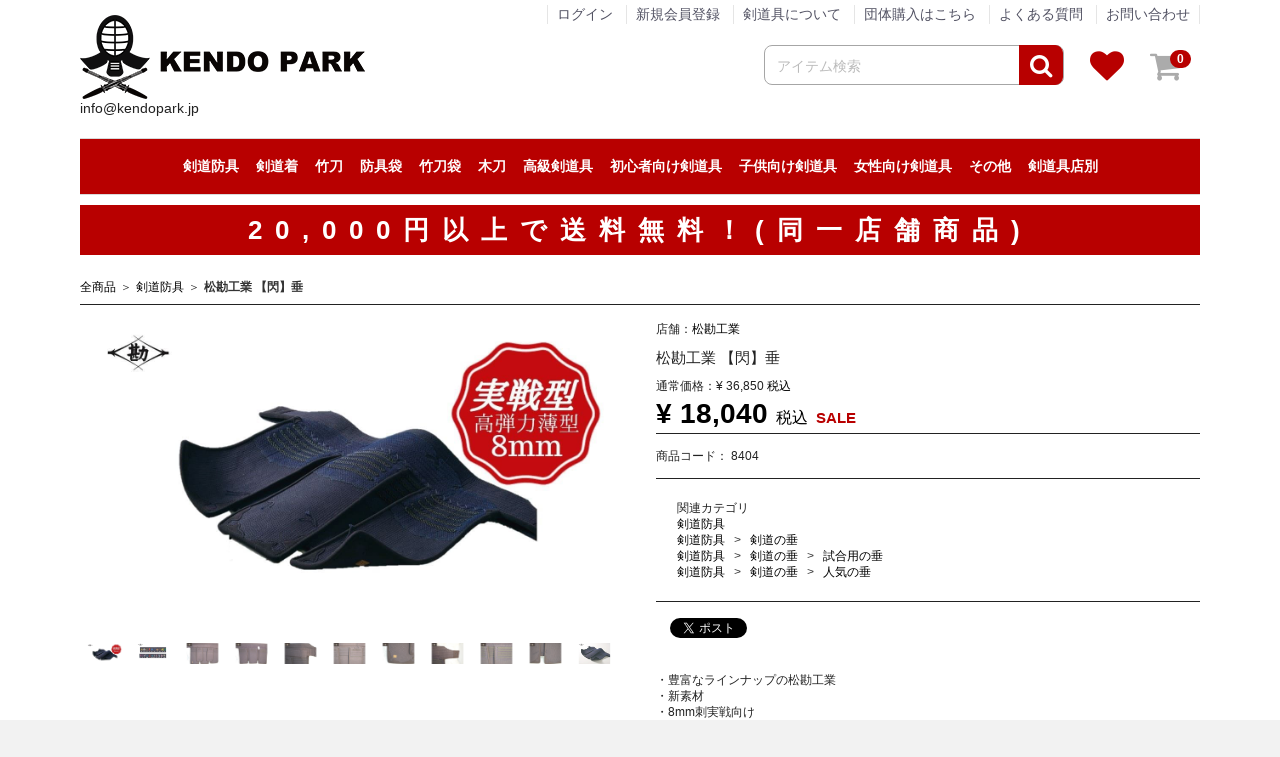

--- FILE ---
content_type: text/html; charset=UTF-8
request_url: https://kendopark.jp/products/detail/2382
body_size: 17913
content:
<!doctype html>
<html lang="ja">
<head>
<meta charset="utf-8">
<meta http-equiv="X-UA-Compatible" content="IE=edge">
<title>松勘工業 【閃】垂｜剣道具・剣道防具の通販『KENDO PARK』</title>
<meta name="google-site-verification" content="3C8NwKBZ5hWT1pncVziEUIz6LPrusJykYUFXTcQlDCo" />
<meta name="google-site-verification" content="F_wJYhHEg9zhrwSyEYOU4DT5ytOgd_Qb426PgPls-z8" />
    <meta name="description" content="8mm刺実戦型。新素材により超軽量構造を実現。衝撃吸収性とフィット感が担保されている実戦向け防具。|20,000以上送料無料|日本最大級の剣道具通販サイト。全国30以上のメーカーや職人と提携し、2,000以上の剣道アイテムを掲載。面・小手（甲手）・胴・垂の中でも、手刺・ミシン刺・洗える防具等豊富なラインナップ。">
    <meta name="keywords" content="閃,松勘,垂,たれ,タレ,防具,剣道具,hirameki,matsukan,tare,bogu,HIRAMEKI,MATSUKAN,TARE,BOGU">
<meta name="viewport" content="width=device-width, initial-scale=1">
<link rel="icon" href="/template/default/img/common/favicon.png">
<link rel="apple-touch-icon" sizes="152x152" href="/template/default/img/common/app_icon.png">
    <link rel="stylesheet" href="/template/default/css/magnify.css?v=3.0.10">
    <link rel="stylesheet" href="/template/default/css/style.css?v=3.0.10">
<link rel="stylesheet" href="/template/default/css/slick.css?v=3.0.10">
<link rel="stylesheet" href="/template/default/css/default.css?v=3.0.10">

<link rel="stylesheet" href="https://maxcdn.bootstrapcdn.com/font-awesome/4.6.0/css/font-awesome.min.css">
<meta property="og:title" content="剣道具専門オンラインショッピングモール　KENDO PARK" />
<meta property="og:url" content="https://kendopark.jp/" />
<meta property="og:image" content="https://kendopark.jp/kendo_ogp.png" />
<meta property="og:site_name" content="剣道具専門オンラインショッピングモール　KENDO PARK" />
<meta property="og:description" content="業界初！剣道アイテムのショッピングモール「KENDO PARK」" />

<!-- for original theme CSS -->
<style>
    #proguct_Defolt_Error_Message{
        margin-top: 20px;
        font-size: 16px;
}
#shop_pd_memo{
    width: 98%;
    margin: 20px auto;
}
#shop_pd_memo{
    width:100%;
}
#shop_pd_memo li{
    display: inline-block;
    margin:0 auto;
}
#shop_pd_memo li.image{
    width:45%;
}
#shop_pd_memo li.memo{
    width:54%;
    vertical-align: top;
    padding: 5px;
}
#page_product_detail h2.item_name {
	font-size:18px !important;
	font-weight: 700;
}
#review_btn2 a{
display:inline-block;
width: 100%;
line-height: 56px;
}
.review_btn{
	display:none;
}
#detail_description_box__body .plgShiro8PriceDownRate3{
position:static;
}
h2 label{
	font-size:16px;
}

@media only screen and (max-width: 767px) {
.review_btn{
	display:block;
}
#product_review_area{
	/*display: none;*/
}

}


@media (max-width: 650px) {

#shop_pd_memo li{
    display: block;
    width: 98% !important;
}
}
</style>

<script src="https://ajax.googleapis.com/ajax/libs/jquery/1.11.3/jquery.min.js"></script>
<script>window.jQuery || document.write('<script src="/template/default/js/vendor/jquery-1.11.3.min.js?v=3.0.10"><\/script>')</script>

            <!-- ▼head商品詳細ページ -->
            <link rel="canonical" href="https://kendopark.jp/products/detail/2382">
        <!-- ▲head商品詳細ページ -->
    <!-- ▼Google構造化データ -->
            <script type="application/ld+json">
    {
      "@context": "https://schema.org/",
      "@type": "Product",
      "name": "松勘工業 【閃】垂",
      "description": "8mm刺実戦型。新素材により超軽量構造を実現。衝撃吸収性とフィット感が担保されている実戦向け防具。|20,000以上送料無料|日本最大級の剣道具通販サイト。全国30以上のメーカーや職人と提携し、2,000以上の剣道アイテムを掲載。面・小手（甲手）・胴・垂の中でも、手刺・ミシン刺・洗える防具等豊富なラインナップ。",
      "image": [
          "https://kendopark.jp/upload/save_image/0913000545_5b992b4938912.jpg"
      ],
      "offers": {
      "@type": "AggregateOffer",
      "lowPrice": 18040,
      "highPrice": 18040,
      "priceCurrency": "JPY"
      }
    }
   </script>
        <!-- ▲Google構造化データ -->
    <!-- ▼Gtag -->
            <!-- Google tag (gtag.js) -->
<script async src="https://www.googletagmanager.com/gtag/js?id=G-LTJ93ZTYGW"></script>
<script>
  window.dataLayer = window.dataLayer || [];
  function gtag(){dataLayer.push(arguments);}
  gtag('js', new Date());

  gtag('config', 'G-LTJ93ZTYGW');
</script>
        <!-- ▲Gtag -->
    <!-- ▼dev_CSS -->
            <style>
#page_product_detail .item_name {
    font-size: 15px !important;
}
#page_shop_detail .item_name {
    height: 32px;
}
#result_info_box {
    padding: 0px;
}
#result_info_box__item_count {
    padding: 0px;
}
#result_info_box__menu {
    padding: 0px;
}
.category_name {
    margin-top: 10px;
    margin-bottom: 20px;
}
#list_header_menu {
    border-bottom: none !important;
}
@media only screen and (max-width: 767px) {
#contents {
    padding-top: 20px;
}
#header {
   /* position: fixed;*/
    height: 80px;
}
.header_logo {
    width: 52%;
}
#cart_area p.cart-trigger {
    right: 50px;
    top: 11px;
}
#btn_menu {
    top: 24px !important;
    position: fixed;
}
#result_info_box__item_count {
    display: inline-block;
}
#result_info_box__menu_box {
    width: fit-content;
    float: right;
}
.form-control {
    font-size: 1.2rem;
    padding-left: 6px;
    padding-right: 6px;
}
.mail-red {
    color: red;
    font-weight: bold;
    text-align: center
}
.mail-btn-wrap {
    text-align: center;
    margin-bottom: 15px;
}
.mail-btn {
    font-size: 13px;
    padding: 8px 20px;
}

.drawer.sp{
    top:74px;
}
</style>
        <!-- ▲dev_CSS -->
    <!-- ▼headタグ -->
            <!-- Meta Pixel Code -->
<script>
!function(f,b,e,v,n,t,s)
{if(f.fbq)return;n=f.fbq=function(){n.callMethod?
n.callMethod.apply(n,arguments):n.queue.push(arguments)};
if(!f._fbq)f._fbq=n;n.push=n;n.loaded=!0;n.version='2.0';
n.queue=[];t=b.createElement(e);t.async=!0;
t.src=v;s=b.getElementsByTagName(e)[0];
s.parentNode.insertBefore(t,s)}(window, document,'script',
'https://connect.facebook.net/en_US/fbevents.js');
fbq('init', '1192657471341595');
fbq('track', 'PageView');
</script>
<noscript><img height="1" width="1" style="display:none"
src="https://www.facebook.com/tr?id=1192657471341595&ev=PageView&noscript=1"
/></noscript>
<!-- End Meta Pixel Code -->

<!-- User Heat Tag -->
<script type="text/javascript">
(function(add, cla){window['UserHeatTag']=cla;window[cla]=window[cla]||function(){(window[cla].q=window[cla].q||[]).push(arguments)},window[cla].l=1*new Date();var ul=document.createElement('script');var tag = document.getElementsByTagName('script')[0];ul.async=1;ul.src=add;tag.parentNode.insertBefore(ul,tag);})('//uh.nakanohito.jp/uhj2/uh.js', '_uhtracker');_uhtracker({id:'uhs0fq4e2B'});
</script>
<!-- End User Heat Tag -->

<!-- Bootstrap4 -->
<!--
<link rel="stylesheet" href="https://stackpath.bootstrapcdn.com/bootstrap/4.1.3/css/bootstrap.min.css" integrity="sha384-MCw98/SFnGE8fJT3GXwEOngsV7Zt27NXFoaoApmYm81iuXoPkFOJwJ8ERdknLPMO" crossorigin="anonymous">
-->
<!-- End Bootstrap4 -->
        <!-- ▲headタグ -->

    <script>
  (function(i,s,o,g,r,a,m){i['GoogleAnalyticsObject']=r;i[r]=i[r]||function(){
  (i[r].q=i[r].q||[]).push(arguments)},i[r].l=1*new Date();a=s.createElement(o),
  m=s.getElementsByTagName(o)[0];a.async=1;a.src=g;m.parentNode.insertBefore(a,m)
  })(window,document,'script','https://www.google-analytics.com/analytics.js','ga');

  ga('create', 'UA-88332336-1', 'auto');
  ga('send', 'pageview');
</script>
</head>
<body id="page_product_detail" class="product_page">
<div id="wrapper">
    <header id="header">
        <div class="container-fluid inner">
                                                            <!-- ▼ロゴ -->
            <div class="header_logo_area">
           <div class="header_logo">
     
        <a href="https://kendopark.jp/">
                    <img src="/template/default/img/common/logo.png" alt="剣道具通販・剣道防具通販ならKENDO PARK（ケンドーパーク）">
        </a>
            </div>
        <p class="logo_mail" >info@kendopark.jp</p>
</div>
        <!-- ▲ロゴ -->
    <!-- ▼商品検索 -->
            <div class="drawer_block pc">
    <div id="search" class="search">
        <form method="get" id="searchform" action="/products/list">
            <div class="search_inner">
                <div class="input_search clearfix">
                    <input type="search" id="name" name="name" maxlength="50" placeholder="アイテム検索" class="form-control" />
                    <button type="submit" class="bt_search"><i class="fa fa-search fa-2x" aria-hidden="true"></i></button>
                </div>
            </div>
            <div class="extra-form">
                                                                                                                                                                                                                                                                                                                            </div>
        </form>
        </div>
    
</div>
        <!-- ▲商品検索 -->
    <!-- ▼ログイン -->
                <div id="member" class="member drawer_block pc">
        <ul class="member_link">
            <li>
                <a href="/mypage/login">
                    ログイン
                </a>
            </li>
            <li>
                <a href="/entry">新規会員登録</a>
            </li>
             <li>
                <a href="/help/about_tools">剣道具について</a>
            </li>	        
            <li>
                <a href="/groupbuy">団体購入はこちら</a>
            </li>
            <li>
                <a href="/help/faq">よくある質問</a>
            </li>
            <li>
                <a href="/contact">お問い合わせ</a>
            </li>
                    </ul>
    </div>

        <!-- ▲ログイン -->
    <!-- ▼カゴの中 -->
            
<div class="favorite_area">
<ul>
<li class="pc"><a href="/mypage/favorite"><i class="fa fa-heart favorite-icon" aria-hidden="true"></i></a></li>

<li>
<div id="cart_area">
    <p class="clearfix cart-trigger"><a href="#cart">
            <i class="fa fa-shopping-cart cart-icon" aria-hidden="true"></i>
            <span class="badge">0</span>
            <svg class="cb cb-close">
                <use xlink:href="#cb-close"/>
            </svg>
        </a>
    <div id="cart" class="cart">
        <div class="inner">
                                                    <div class="btn_area">
                    <div class="message">
                        <p class="errormsg bg-danger" style="margin-bottom: 20px;">
                            現在カート内に<br>商品はございません。
                        </p>
                    </div>
                </div>
                    </div>
    </div>
</div>
</li>
</ul>
</div>
        <!-- ▲カゴの中 -->
    <!-- ▼ヘッダーメニュー -->
            

<nav id="category" class="drawer_block pc header_menu">
    <ul class="category-nav header-nav">
    		        	    <li class="2">
        <a href="https://kendopark.jp/products/list?category_id=2">
            剣道防具
        </a>

                    <ul class="child_ul">
                                    <li class="9">
        <a href="https://kendopark.jp/products/list?category_id=9">
            剣道防具セット
        </a>

                    <ul class="child_ul">
                                    <li class="37">
        <a href="https://kendopark.jp/products/list?category_id=37">
            人気の剣道防具セット
        </a>

            </li>

                                    <li class="36">
        <a href="https://kendopark.jp/products/list?category_id=36">
            稽古用の剣道防具セット
        </a>

            </li>

                                    <li class="35">
        <a href="https://kendopark.jp/products/list?category_id=35">
            試合用の剣道防具セット
        </a>

            </li>

                        </ul>
            </li>

                                    <li class="10">
        <a href="https://kendopark.jp/products/list?category_id=10">
            剣道の面
        </a>

                    <ul class="child_ul">
                                    <li class="41">
        <a href="https://kendopark.jp/products/list?category_id=41">
            人気の面
        </a>

            </li>

                                    <li class="40">
        <a href="https://kendopark.jp/products/list?category_id=40">
            稽古用の面
        </a>

            </li>

                                    <li class="39">
        <a href="https://kendopark.jp/products/list?category_id=39">
            試合用の面
        </a>

            </li>

                        </ul>
            </li>

                                    <li class="11">
        <a href="https://kendopark.jp/products/list?category_id=11">
            剣道の小手
        </a>

                    <ul class="child_ul">
                                    <li class="45">
        <a href="https://kendopark.jp/products/list?category_id=45">
            人気の小手
        </a>

            </li>

                                    <li class="44">
        <a href="https://kendopark.jp/products/list?category_id=44">
            稽古用の小手
        </a>

            </li>

                                    <li class="43">
        <a href="https://kendopark.jp/products/list?category_id=43">
            試合用の小手
        </a>

            </li>

                        </ul>
            </li>

                                    <li class="12">
        <a href="https://kendopark.jp/products/list?category_id=12">
            剣道の胴
        </a>

                    <ul class="child_ul">
                                    <li class="50">
        <a href="https://kendopark.jp/products/list?category_id=50">
            カスタム胴
        </a>

            </li>

                        </ul>
            </li>

                                    <li class="13">
        <a href="https://kendopark.jp/products/list?category_id=13">
            剣道の垂
        </a>

                    <ul class="child_ul">
                                    <li class="49">
        <a href="https://kendopark.jp/products/list?category_id=49">
            人気の垂
        </a>

            </li>

                                    <li class="48">
        <a href="https://kendopark.jp/products/list?category_id=48">
            稽古用の垂
        </a>

            </li>

                                    <li class="47">
        <a href="https://kendopark.jp/products/list?category_id=47">
            試合用の垂
        </a>

            </li>

                        </ul>
            </li>

                        </ul>
            </li>

		    		        	    <li class="1">
        <a href="https://kendopark.jp/products/list?category_id=1">
            剣道着
        </a>

                    <ul class="child_ul">
                                    <li class="76">
        <a href="https://kendopark.jp/products/list?category_id=76">
            剣道着（上下セット）
        </a>

            </li>

                                    <li class="4">
        <a href="https://kendopark.jp/products/list?category_id=4">
            剣道着（道着）
        </a>

                    <ul class="child_ul">
                                    <li class="56">
        <a href="https://kendopark.jp/products/list?category_id=56">
            人気の剣道着
        </a>

            </li>

                                    <li class="55">
        <a href="https://kendopark.jp/products/list?category_id=55">
            ジャージ系剣道着
        </a>

            </li>

                                    <li class="54">
        <a href="https://kendopark.jp/products/list?category_id=54">
            綿道着
        </a>

            </li>

                        </ul>
            </li>

                                    <li class="3">
        <a href="https://kendopark.jp/products/list?category_id=3">
            剣道着（袴）
        </a>

                    <ul class="child_ul">
                                    <li class="59">
        <a href="https://kendopark.jp/products/list?category_id=59">
            人気の袴
        </a>

            </li>

                                    <li class="58">
        <a href="https://kendopark.jp/products/list?category_id=58">
            稽古用の剣道袴
        </a>

            </li>

                                    <li class="57">
        <a href="https://kendopark.jp/products/list?category_id=57">
            綿袴
        </a>

            </li>

                        </ul>
            </li>

                        </ul>
            </li>

		    		        	    <li class="6">
        <a href="https://kendopark.jp/products/list?category_id=6">
            竹刀
        </a>

                    <ul class="child_ul">
                                    <li class="75">
        <a href="https://kendopark.jp/products/list?category_id=75">
            セール中の竹刀
        </a>

            </li>

                                    <li class="68">
        <a href="https://kendopark.jp/products/list?category_id=68">
            竹刀（通常型）
        </a>

            </li>

                                    <li class="67">
        <a href="https://kendopark.jp/products/list?category_id=67">
            竹刀（八角型）
        </a>

            </li>

                                    <li class="66">
        <a href="https://kendopark.jp/products/list?category_id=66">
            竹刀（古刀型）
        </a>

            </li>

                                    <li class="64">
        <a href="https://kendopark.jp/products/list?category_id=64">
            竹刀（丸型）
        </a>

            </li>

                                    <li class="63">
        <a href="https://kendopark.jp/products/list?category_id=63">
            竹刀（小判型）
        </a>

            </li>

                                    <li class="62">
        <a href="https://kendopark.jp/products/list?category_id=62">
            竹刀（八角型）
        </a>

            </li>

                                    <li class="65">
        <a href="https://kendopark.jp/products/list?category_id=65">
            手作りの竹刀
        </a>

            </li>

                        </ul>
            </li>

		    		        	    <li class="15">
        <a href="https://kendopark.jp/products/list?category_id=15">
            防具袋
        </a>

            </li>

		    		        	    <li class="14">
        <a href="https://kendopark.jp/products/list?category_id=14">
            竹刀袋
        </a>

            </li>

		    		        	    <li class="22">
        <a href="https://kendopark.jp/products/list?category_id=22">
            木刀
        </a>

            </li>

		    		        	    <li class="8">
        <a href="https://kendopark.jp/products/list?category_id=8">
            高級剣道具
        </a>

            </li>

		    		        	    <li class="19">
        <a href="https://kendopark.jp/products/list?category_id=19">
            初心者向け剣道具
        </a>

            </li>

		    		        	    <li class="18">
        <a href="https://kendopark.jp/products/list?category_id=18">
            子供向け剣道具
        </a>

            </li>

		    		        	    <li class="74">
        <a href="https://kendopark.jp/products/list?category_id=74">
            女性向け剣道具
        </a>

            </li>

		    		        	    <li class="7">
        <a href="https://kendopark.jp/products/list?category_id=7">
            その他
        </a>

                    <ul class="child_ul">
                                    <li class="78">
        <a href="https://kendopark.jp/products/list?category_id=78">
            剣道具のメンテナンス
        </a>

            </li>

                                    <li class="77">
        <a href="https://kendopark.jp/products/list?category_id=77">
            アパレル
        </a>

            </li>

                                    <li class="80">
        <a href="https://kendopark.jp/products/list?category_id=80">
            贈答品
        </a>

            </li>

                                    <li class="16">
        <a href="https://kendopark.jp/products/list?category_id=16">
            垂ネーム（垂名札）
        </a>

            </li>

                                    <li class="17">
        <a href="https://kendopark.jp/products/list?category_id=17">
            剣道の小物
        </a>

            </li>

                        </ul>
            </li>

		    		<li class="shoplist"><a href="/shop/list"> 剣道具店別</a>
			<ul class="child_ul">
	                    <li>
	                    	<a href="https://kendopark.jp/shop/detail/13">『栄光武道具 / 眞仁』</a>
	                    </li>
<!--
	                    <li>
	                    	<a href="https://kendopark.jp/shop/detail/16">北斗武道具</a>
	                    </li>
-->
	                    <li>
	                    	<a href="https://kendopark.jp/shop/detail/17">『浅間堂』</a>
	                    </li>
	                    <li>
	                    	<a href="https://kendopark.jp/shop/detail/19">『松興堂』</a>
	                    </li>
	                    <li>
	                    	<a href="https://kendopark.jp/shop/detail/20">『松勘工業』</a>
	                    </li>
	                    <li>
	                    	<a href="https://kendopark.jp/shop/detail/22">『信武商事』</a>
	                    </li>
	                    <li>
	                    	<a href="https://kendopark.jp/shop/detail/23">『伊勢守』</a>
	                    </li>
	                    <li>
	                    	<a href="https://kendopark.jp/shop/detail/24">『東山堂』</a>
	                    </li>
	                    <li>
	                    	<a href="https://kendopark.jp/shop/detail/25">『高柳喜一商店』</a>
	                    </li>
<!--
	                    <li>
	                    	<a href="https://kendopark.jp/shop/detail/26">『早川繊維工業』</a>
	                    </li>
-->
	                    <li>
	                    	<a href="https://kendopark.jp/shop/detail/27">『福田武道具』</a>
	                    </li>
	                    <li>
	                    	<a href="https://kendopark.jp/shop/detail/29">『タネイ』</a>
	                    </li>
	                    <li>
	                    	<a href="https://kendopark.jp/shop/detail/31">『新留木刀製作所』</a>
	                    </li>
	                    <li>
	                    	<a href="https://kendopark.jp/shop/detail/32">『影心』</a>
	                    </li>
	                    <li>
	                    	<a href="https://kendopark.jp/shop/detail/34">『泉皓』</a>
	                    </li>
	                    <li>
	                    	<a href="https://kendopark.jp/shop/detail/36">『松川武道具』</a>
	                    </li>
	                    <li>
	                    	<a href="https://kendopark.jp/shop/detail/37">『野川染織工業』</a>
	                    </li>
	                    <li>
	                    	<a href="https://kendopark.jp/shop/detail/38">『KIZUNA』</a>
	                    </li>
	                    <li>
	                    	<a href="https://kendopark.jp/shop/detail/39">『西野竹刀製作所』</a>
	                    </li>
	                    <li>
	                    	<a href="https://kendopark.jp/shop/detail/40">『米倉武道具』</a>
	                    </li>
	                    <li>
	                    	<a href="https://kendopark.jp/shop/detail/41">『熊本武蔵堂』</a>
	                    </li>
	                    <li>
	                    	<a href="https://kendopark.jp/shop/detail/42">『ミツボシ』</a>
	                    </li>
	                    <li>
	                    	<a href="https://kendopark.jp/shop/detail/44">『日本武道宮崎』</a>
	                    </li>
	                    <li>
	                    	<a href="https://kendopark.jp/shop/detail/46">『安信商会』</a>
	                    </li>
	                    <li>
	                    	<a href="https://kendopark.jp/shop/detail/47">『三恵』</a>
	                    </li>
	                    <li>
	                    	<a href="https://kendopark.jp/shop/detail/48">『剣道革工房 Zen』</a>
	                    </li>
	                    <li>
	                    	<a href="https://kendopark.jp/shop/detail/49">『剣道具工房「秀」』</a>
	                    </li>
	                    <li>
	                    	<a href="https://kendopark.jp/shop/detail/50">『永武堂』</a>
	                    </li>
	                    <li>
	                    	<a href="https://kendopark.jp/shop/detail/51">『全日本剣道道場連盟』</a>
	                    </li>
	                    <li>
	                    	<a href="https://kendopark.jp/shop/detail/54">『深川製磁』</a>
	                    </li>
	                    <li>
	                    	<a href="https://kendopark.jp/shop/detail/14">『大和武道具製作所』</a>
	                    </li>
	                    <li>
	                    	<a href="https://kendopark.jp/shop/detail/15">『むさし屋』</a>
	                    </li>
	                    <li>
	                    	<a href="https://kendopark.jp/shop/detail/45">『ENN LIVING WORKS』</a>
	                    </li>
	                    <li>
	                    	<a href="https://kendopark.jp/shop/detail/30">『KPセレクト』</a>
	                    </li>
	                    <li>
	                    	<a href="https://kendopark.jp/shop/detail/28">剣道具・剣道防具のアウトレット</a>
	                    </li>
	                    <li>
	                    	<a href="https://kendopark.jp/shop/detail/43">剣道具の修理</a>
	                    </li>
			</ul>
		</li>
    </ul> <!-- category-nav -->
</nav>

<script type="text/javascript">
$(document).ready(function(){
	$('.header-nav .toggle').click(function(){$(this).parent().toggleClass('open'); return false;});
});
</script>

<style>
.header_menu .category-nav {
    background-color: #b80000;
}
.header_menu li.30 {
    display: none !important;
}
.header_menu .category-nav li a {
    color: #ffffff;
}
.header_menu .category-nav li a:before {
    content: none;
}
.header_menu .child_ul li a {
    color: #333333;
}
#header .category-nav li ul li ul:before {
    content: none;
}
.header_menu .category-nav li ul li ul:before {
    content: none;
}

@media only screen and (max-width: 767px) {
.header_menu {
    display: none;
}
.header-nav {
    display: none;
}
</style>
        <!-- ▲ヘッダーメニュー -->

                                                   
        </div>
            </header>
    <p id="btn_menu"><a class="nav-trigger" href="#nav">Menu<span></span></a></p>
    <div id="contents" class="theme_main_only">

        <div id="contents_top">
                                                            <!-- ▼上バナー02 -->
            <style>
#top_banner_up_2{
 max-width:1152px;
 margin: 0 auto;
 padding:0 16px;

}
#top_banner_up_2 div{
    width:100%;
    /*height:50px;*/
    background: #B80000;
    color: #fff;
    text-align: center;
    /*display: inline;
    vertical-align: middle;*/
}
#top_banner_up_2 a{
    font-size: 26px;
    letter-spacing: 0.5em;
    font-family: "Hiragino Kaku Gothic ProN","メイリオ", sans-serif;
    color:#ffff;
    line-height: 50px;
    font-weight: bold;
}
@media (max-width: 1024px) {
#top_banner_up_2 a{
    font-size: 20px;
}
}
@media (max-width: 768px) {
#top_banner_up_2 {
    padding:0 8px;
    line-height: 40px;
}
#top_banner_up_2 a{
    font-size: 18px;
}
}
@media (max-width: 650px) {
#top_banner_up_2 a{
    font-size: 14px;
}
}
@media (max-width: 500px) {
#top_banner_up_2 a{
    font-size: 12px;
}
}
@media (max-width: 420px) {
#top_banner_up_2 a{
    font-size: 11px;
}
}
@media (max-width: 375px) {
#top_banner_up_2 a{
    font-size: 10px;
}
}
@media (max-width: 320px) {
#top_banner_up_2 a{
    font-size: 7px;
}
}
</style>

<div id="top_banner_up_2">
    <div>
        <a href="https://kendopark.jp/">
            20,000円以上で送料無料！(同一店舗商品)
        </a>
    </div>
</div>

        <!-- ▲上バナー02 -->

                                                </div>

        <div class="container-fluid inner">
                                    
            <div id="main">
                                                
                <div id="main_middle">
                        	<div id="topicpath" class="row  ">
        			<ol id="breadcrumbs">
				<li><a href="https://kendopark.jp/products/list">全商品</a></li>
                					<li><a href="https://kendopark.jp/products/list?category_id=2">剣道防具</a></li>
                				<li itemprop="name">松勘工業 【閃】垂</li>
			</ol>
        	</div>

	<!-- ▼item_detail▼ -->
	<div id="item_detail">
		<div id="detail_wrap" class="row">
			<!--★画像★-->
			<div id="item_photo_area" class="col-sm-6">
				<div id="detail_image_box__slides" class="slides">
				                                            							<div id="detail_image_box__item--1"><img src="/upload/save_image/0913000545_5b992b4938912.jpg"/
								data-magnify-src="/upload/save_image/0913000545_5b992b4938912.jpg" alt="松勘工業 【閃】垂 画像1枚目"></div>
                        							<div id="detail_image_box__item--2"><img src="/upload/save_image/0812235045_598f15c5aa9b5.jpg"/
								data-magnify-src="/upload/save_image/0812235045_598f15c5aa9b5.jpg" alt="松勘工業 【閃】垂 画像2枚目"></div>
                        							<div id="detail_image_box__item--3"><img src="/upload/save_image/0621154534_594a160e5c9a5.jpg"/
								data-magnify-src="/upload/save_image/0621154534_594a160e5c9a5.jpg" alt="松勘工業 【閃】垂 画像3枚目"></div>
                        							<div id="detail_image_box__item--4"><img src="/upload/save_image/0621154534_594a160eace92.jpg"/
								data-magnify-src="/upload/save_image/0621154534_594a160eace92.jpg" alt="松勘工業 【閃】垂 画像4枚目"></div>
                        							<div id="detail_image_box__item--5"><img src="/upload/save_image/0621154534_594a160ea6809.jpg"/
								data-magnify-src="/upload/save_image/0621154534_594a160ea6809.jpg" alt="松勘工業 【閃】垂 画像5枚目"></div>
                        							<div id="detail_image_box__item--6"><img src="/upload/save_image/0621154534_594a160eb2f96.jpg"/
								data-magnify-src="/upload/save_image/0621154534_594a160eb2f96.jpg" alt="松勘工業 【閃】垂 画像6枚目"></div>
                        							<div id="detail_image_box__item--7"><img src="/upload/save_image/0621154534_594a160eb7ad3.jpg"/
								data-magnify-src="/upload/save_image/0621154534_594a160eb7ad3.jpg" alt="松勘工業 【閃】垂 画像7枚目"></div>
                        							<div id="detail_image_box__item--8"><img src="/upload/save_image/0621154535_594a160f472ea.jpg"/
								data-magnify-src="/upload/save_image/0621154535_594a160f472ea.jpg" alt="松勘工業 【閃】垂 画像8枚目"></div>
                        							<div id="detail_image_box__item--9"><img src="/upload/save_image/0621154535_594a160f4eb33.jpg"/
								data-magnify-src="/upload/save_image/0621154535_594a160f4eb33.jpg" alt="松勘工業 【閃】垂 画像9枚目"></div>
                        							<div id="detail_image_box__item--10"><img src="/upload/save_image/0621154535_594a160f5a495.jpg"/
								data-magnify-src="/upload/save_image/0621154535_594a160f5a495.jpg" alt="松勘工業 【閃】垂 画像10枚目"></div>
                        							<div id="detail_image_box__item--11"><img src="/upload/save_image/0811120103_598d1def5ff99.jpg"/
								data-magnify-src="/upload/save_image/0811120103_598d1def5ff99.jpg" alt="松勘工業 【閃】垂 画像11枚目"></div>
                                            				</div>
                				<div class="item_detai_area pc">
					<h2 style="font-size: 1.17em;">アイテム説明</h2>
					<p><a href="https://kendopark.jp/products/detail/2385">>>【閃】セットはこちら<<</a><br />
<br />
<a href="https://kendopark.jp/products/detail/2380">>>【閃】面はこちら <<</a><br />
<br />
<a href="https://kendopark.jp/products/detail/2381">>>【閃】小手はこちら<<</a><br />
<br />
<a href="https://kendopark.jp/products/detail/2383">>>【閃】胴はこちら<<</a><br />
<br />
【豊富なラインナップの松勘工業】<br />
豊富な商品ラインナップを揃える大手剣道具メーカーです。<br />
スポーツブランドのプロモーションを手がけていた、安藤慎吾社長による独自の商品戦略が特徴です。<br />
<br />
【上製仕様と新素材の融合】<br />
見た目にもスマートなワンランク上の仕様ながら、一部で最新素材を使用した新旧の技術が融合した一品。<br />
<br />
【8mm刺ベースの実戦向け弾力薄型構造】<br />
ワイドな8mm刺をベースとし弾力性を生み出すことで、比較的薄くて軽い構造ながら、衝撃吸収性とフィット感を担保しています。<br />
<br />
【腹帯8mmと垂4mm刺】<br />
腹帯部分と垂部分（大垂・小垂）の刺し幅を変えることで、<br />
適度なフィット感と形状を両立しています。<br />
<br />
【総評】<br />
高弾力薄型軽量構造の実戦向け剣道具（防具）です。<br />
一方で最新技術はふんだんに盛り込み、見た目にもスマートで防臭抗菌効果が高い仕上がりとなっています。<br />
試合用並びに、中上級者のファースト防具としても最適です。<br />
<br />
【通常納期イメージ】<br />
2~4週間程度</p>

					<dl class="item_size_area">
                        							<dt>商品種類</dt>
							<dd>垂</dd>
                                                							<dt>素材</dt>
							<dd>【全体】織刺
【その他仕様】5段飾り
 【ショア硬さ】腹帯52.5 大垂中央部48</dd>
                                                							<dt>重さ(g)</dt>
							<dd>750</dd>
                                                							<dt>刺の種類</dt>
							<dd>ミシン刺</dd>
                                                							<dt>刺(ピッチ)の間隔(mm)</dt>
							<dd>腹帯8　垂（大垂・小垂）4</dd>
                                                                                                							<dt>垂のベース寸法</dt>
							<dd>【腹帯縦幅】9.5cm【大垂横幅】16cm【大垂縦幅】30cm【腹帯中央部厚さ】5.8mm【大垂中央部厚さ】5.8mm</dd>
                                                                        
					</dl>

				</div>
                                				<div class="drawer_block_review">
					<section id="item_detail_review"><div class=""></div></section>
				</div>
<!--# product-review-plugin-tag #-->

<style type="text/css">
    #product_review_area {
        border-top: 1px solid #E8E8E8;
        padding-bottom: 0;
    }
    #product_review_area dl dt {
        padding: 16px 0;
        cursor: pointer;
    }
    #product_review_area dl dt:hover {
        color: #9797A0;
    }
    #product_review_area dl dt.active .cb {
        transform: rotate(180deg);
    }
    #product_review_area dl dt .cb {
        position: absolute;
        right: 16px;
        top: 17px;
    }
    #product_review_area dl dd {
        display: none;
        padding-bottom: 0;
    }
    #product_review_area .review_btn a {
        margin: 0 auto;
        padding: 16px;
        width: 100%;
    }
    #product_review_area .review_list {
        padding: 8px 0;
    }
    #product_review_area .review_list li {
        padding: 8px 0;
    }
    #product_review_area .review_list p {
        margin: 0px 0;
    }
    #product_review_area .review_list .review_date {
        font-weight: bold;
    }
    #product_review_area .recommend_average {
        margin-left: 16px;
        color: #DE5D50;
    }
    #product_review_area .review_list .recommend_level {
        margin-left: 16px;
        color: #DE5D50;
    }
    #product_review_area .review_list .recommend_name {
        margin-left: 16px;
    }
    
    @media only screen and (min-width: 768px) {
        #product_review_area {
            border-top: none;
            padding-bottom: 16px;
        }
        #product_review_area dl dt {
            padding: 16px;
        }
        #product_review_area dl dt .cb {
            position: absolute;
            right: 32px;
            top: 24px;
            font-size: 16px;
            font-size: 1.6rem;
        }
        #product_review_area dl dd {
            display: block;
            padding: 0 16px 0;
        }
        #product_review_area .review_btn {
            padding: 16px 0 0;
            text-align: center;
        }
        #product_review_area .review_btn a {
            width: auto;
            min-width: 350px;
        }
        #product_review_area .review_list li {
            padding: 8px 0;
        }
        #product_review_area .review_list p {
            margin: 0px 0;
        }
    }
</style>

<!--▼レビューエリア-->
<div id="product_review_area" class="row">
    <div class="col-sm-10 col-sm-offset-1">
        <div class="accordion">
            <dl>
                                                <dt class="heading02 sp">
                    この商品のレビュー
                    
                    <!--平均の星の数-->
                    <span class="recommend_average">
                                    ★★★★☆

                    </span>
                    
                    <!--レビュー数-->
                    <span>
                        (1)
                    </span>
                    <svg class="cb cb-angle-down"><use xlink:href="#cb-angle-down" /></svg>
                </dt>
                <dt class="heading02 pc active">
                    <h2 style="font-size: 1.8rem;display:inline">この商品のレビュー</h2>
                    
                    <!--平均の星の数-->
                    <span class="recommend_average">
                                    ★★★★☆

                    </span>
                    
                    <svg class="cb cb-angle-down"><use xlink:href="#cb-angle-down" /></svg>
                </dt>
                <dd>
                                            <ul class="review_list">
                                                            <li>
                                    <p class="review_date">
                                        <!--投稿日-->
                                        2019/05/22
                                        
                                        <!--投稿者-->
                                        <span class="recommend_name">
                                                                                            kさん
                                                                                    </span>
                                        
                                        <!--星の数-->
                                                                                                                        <span class="recommend_level">
                                                        ★★★★☆

                                        </span>
                                    </p>
                                    
                                    <!--タイトル-->
                                    <h2 style="font-size: 1.2rem">面と揃えるために購入</h2>
                                    
                                    <!--レビューコメント-->
                                    <p>軽く柔らかで付けやすいです。垂れの型は付きにくい感じです。</p>
                                </li>
                                                    </ul>
                                    </dd>
            </dl>
        </div>
        <div class="review_btn pc">
            <a href="https://kendopark.jp/plugin/products/detail/2382/review" class="btn btn-info">レビューを書く</a>
        </div>
    </div>
</div>
<!-- ▲レビューエリア -->


			</div>
			<section id="item_detail_area" class="col-sm-6">

                                					<div class="mb10 shop_name">店舗：<a href="https://kendopark.jp/shop/detail/20">松勘工業</a></div>
                								<!--★商品名★-->
				<h1 id="detail_description_box__name" class="item_name">松勘工業 【閃】垂</h1>
				<div id="detail_description_box__body" class="item_detail">


					<!--★通常価格★-->
                    							<p id="detail_description_box__normal_price" class="normal_price"> 通常価格：<span class="price01_default">¥ 36,850</span> <span class="small">税込</span></p>
                                            <!--★販売価格★-->
                    <p id="detail_description_box__sale_price" class="sale_price text-primary"> <span class="price02_default">¥ 18,040</span> <span class="small">税込</span>&nbsp;<span class="plgShiro8PriceDownRate3">SALE</span></p>
                    <!--▼商品コード-->
					<p id="detail_description_box__item_range_code" class="item_code">商品コード： <span id="item_code_default">
                        8404
                                                    </span> </p>
					<!--▲商品コード-->

					<!-- ▼関連カテゴリ▼ -->
					<div id="relative_category_box" class="relative_cat">
						<p>関連カテゴリ</p>
                        							<ol id="relative_category_box__relative_category--2382_1">
                                									<li><a id="relative_category_box__relative_category--2382_1_2" href="https://kendopark.jp/products/list?category_id=2">剣道防具</a></li>
                                							</ol>
                        							<ol id="relative_category_box__relative_category--2382_2">
                                									<li><a id="relative_category_box__relative_category--2382_2_2" href="https://kendopark.jp/products/list?category_id=2">剣道防具</a></li>
                                									<li><a id="relative_category_box__relative_category--2382_2_13" href="https://kendopark.jp/products/list?category_id=13">剣道の垂</a></li>
                                							</ol>
                        							<ol id="relative_category_box__relative_category--2382_3">
                                									<li><a id="relative_category_box__relative_category--2382_3_2" href="https://kendopark.jp/products/list?category_id=2">剣道防具</a></li>
                                									<li><a id="relative_category_box__relative_category--2382_3_13" href="https://kendopark.jp/products/list?category_id=13">剣道の垂</a></li>
                                									<li><a id="relative_category_box__relative_category--2382_3_47" href="https://kendopark.jp/products/list?category_id=47">試合用の垂</a></li>
                                							</ol>
                        							<ol id="relative_category_box__relative_category--2382_4">
                                									<li><a id="relative_category_box__relative_category--2382_4_2" href="https://kendopark.jp/products/list?category_id=2">剣道防具</a></li>
                                									<li><a id="relative_category_box__relative_category--2382_4_13" href="https://kendopark.jp/products/list?category_id=13">剣道の垂</a></li>
                                									<li><a id="relative_category_box__relative_category--2382_4_49" href="https://kendopark.jp/products/list?category_id=49">人気の垂</a></li>
                                							</ol>
                        					</div>
					<!-- ▲関連カテゴリ▲ -->

					<form action="?" method="post" id="form1" name="form1">
						<!--▼買い物かご-->
                        						<div class="sns_button_area">
							<style>.sns{text-align:left;}.sns > li{display: inline-block;vertical-align:top;margin:0 7px;}.sns > li:first-child {margin-left: 0;}.sns > li:last-child {margin-right: 0;}.sns iframe {margin: 0 !important;}@media screen and (max-width: 200px){.sns > li{width: 70px !important;margin: 0 7px 10px 0;}}</style>
<ul class="sns"><li
class="fb"><div class="fb-like" data-layout="button_count" data-action="like" data-show-faces="true" data-share="true"></div></li><li
class="twitter"><a href="https://twitter.com/share" class="twitter-share-button">Tweet</a> <script>!function(d,s,id){var js,fjs=d.getElementsByTagName(s)[0],p=/^http:/.test(d.location)?'http':'https';if(!d.getElementById(id)){js=d.createElement(s);js.id=id;js.src=p+'://platform.twitter.com/widgets.js';fjs.parentNode.insertBefore(js,fjs);}}(document, 'script', 'twitter-wjs');</script>
</li><li
><script type="text/javascript" src="//media.line.me/js/line-button.js?v=20140411" ></script><script type="text/javascript">new media_line_me.LineButton({"pc":true,"lang":"ja","type":"a"});</script></li>
<li class="hatena"><a href="https://kendopark.jp/products/detail/2382" class="hatena-bookmark-button" data-hatena-bookmark-layout="simple-balloon" title="このエントリーをはてなブックマークに追加"><img src="https://b.st-hatena.com/images/entry-button/button-only@2x.png" alt="このエントリーをはてなブックマークに追加" width="20" height="20" style="border: none;" /></a><script type="text/javascript" src="https://b.st-hatena.com/js/bookmark_button.js" charset="utf-8" async="async"></script></li><li
class="gplus"><div style="vertical-align: bottom; line-height: 0; overflow-x: hidden; display:inline;"><div class="g-plusone" data-size="medium" style=""></div></div></li></ul><div id="fb-root"></div><script>(function(d, s, id) {var js, fjs = d.getElementsByTagName(s)[0];if (d.getElementById(id)) return;js = d.createElement(s); js.id = id;js.src = "//connect.facebook.net/ja_JP/sdk.js#xfbml=1&version=v2.6";fjs.parentNode.insertBefore(js, fjs);}(document, 'script', 'facebook-jssdk'));</script>
<script src="https://apis.google.com/js/platform.js" async defer>{lang: 'ja'}</script><p id="detail_social_button" class="sns_area"></p>
						</div>

						<div id="detail_cart_box" class="cart_area">
                                                                                                                  
                                                                									<div id="sub_area" class="">
										<div id="detail_free_box__freearea" class="freearea">・豊富なラインナップの松勘工業<br />
・新素材<br />
・8mm刺実戦向け<br />
・腹帯8mm&垂4mm刺</div>
									</div>
                                

                                								                                                                                                									<div class="size-table">
										<h2>垂サイズ</h2>
										<div class="row">
											<div class="col-xs-7">
												<dl class="sex">
													<dd>
														<div class="form-group form-inline">
                                                            <div id="sex"><div class="radio">                                                                                <label class="required"><input type="radio" id="sex_1" name="sex" required="required" value="1" /> 男性</label>
    </div><div class="radio">                                                                                <label class="required"><input type="radio" id="sex_2" name="sex" required="required" value="2" /> 女性</label>
    </div></div>
                                                            
														</div>
													</dd>
												</dl>
												<dl class="tare_size">
													<dt>身長</dt>
													<dd>
                                                        <input type="text" id="tare_size_height" name="tare_size_height" required="required" class="form-control" /> cm
                                                        
													</dd>
												</dl>
												<dl class="tare_size">
													<dt>ウエスト最大箇所 (不明の場合「0」と記入)</dt>
													<dd>
                                                        <input type="text" id="tare_size_waist" name="tare_size_waist" required="required" class="form-control" /> cm
                                                        
													</dd>
												</dl>
												<dl class="tare_etc">
													<dt>その他希望</dt>
													<dd>
                                                        <input type="text" id="tare_etc" name="tare_etc" class="form-control" />
                                                        
													</dd>
												</dl>
											</div>
											<div class="col-xs-5">
											</div>
										</div>
									</div>
                                                                                                                                                                
                                									<div class="size-table">
										<h2><label class="control-label required" for="free_input_value1">刺繍名・刺繍色（「なし」と記入可能・写真参照）</label><span class="required">必須</span></h2>
										<div class="row">
											<div class="col-xs-7">

												<dl>
													<dd>
                                                        <input type="text" id="free_input_value1" name="free_input_value1" required="required" class="form-control" />
                                                        
													</dd>
												</dl>
											</div>
											<div class="col-xs-5">
											</div>
										</div>
									</div>
                                                                                                
                                                                								<div class="extra-form">
                                                                                                                                                                                                                                                                                                                                                                                                                                                                                                                                                                                                                                                                                                                                                                                                                            								</div>
                             							 <div id="CartArea">	
								<div id="detail_cart_Box" class="clearfix">
								<dl id="detail_cart_box__cart_quantity" class="quantity TB">
									<dt>数量</dt>
									<dd>
                                        <input type="number" id="quantity" name="quantity" required="required" min="1" maxlength="9" class="form-control" value="1" />
                                        

									</dd>
									
								</dl>
							</div>
                            								<div id="detail_cart_box__button_area" class="btn_area">
									<ul id="detail_cart_box__insert_button" class="row TB">
										<li class="col-xs-12 col-sm-8 TB"><button type="submit" id="cart" class="btn btn-primary btn-block prevention-btn prevention-mask"><i class="fa fa-shopping-cart" aria-hidden="true"></i>カートに入れる</button></li>
									</ul>
                                    								</div>
								<!--▼銀行振込▼-->
								<ul class="row TB">
                                    <li class="col-xs-12 col-sm-8 TB">
										<a href="https://kendopark.jp/contact">
											<img src="https://kendopark.jp/user_data/img/banktransfer.jpg">
										</a>
									</li>
								<!-- ▲銀行振込▲ -->
								</li>
                            
						</div>
						<!--▲買い物かご-->
                        <div style="display: none"><input type="hidden" id="mode" name="mode" class="form-control" /></div><div style="display: none"><input type="hidden" id="product_id" name="product_id" class="form-control" value="2382" /></div><div style="display: none"><input type="hidden" id="product_class_id" name="product_class_id" class="form-control" value="3142" /></div><div style="display: none"><input type="hidden" id="_token" name="_token" class="form-control" value="H7YN1Whu__Vnqu0Zju11MCWrfnZGQlBk21URvA1foTo" /></div>
					</form>
						<ul class="row TB" id="review_btn2">
							<li class="col-xs-12 col-sm-8 TB">
								<a href="https://kendopark.jp/plugin/products/detail/2382/review" class="btn btn-info">
									レビューを書く
								</a>
							</li>	
						</ul>

					<!--★商品説明★-->
					<p id="detail_not_stock_box__description_detail" class="item_comment">※通常納期4~10営業日程度（在庫状況によります）</p>

					<div class="item_detai_area sp">
						<h2>アイテム説明</h2>
						<p><a href="https://kendopark.jp/products/detail/2385">>>【閃】セットはこちら<<</a><br />
<br />
<a href="https://kendopark.jp/products/detail/2380">>>【閃】面はこちら <<</a><br />
<br />
<a href="https://kendopark.jp/products/detail/2381">>>【閃】小手はこちら<<</a><br />
<br />
<a href="https://kendopark.jp/products/detail/2383">>>【閃】胴はこちら<<</a><br />
<br />
【豊富なラインナップの松勘工業】<br />
豊富な商品ラインナップを揃える大手剣道具メーカーです。<br />
スポーツブランドのプロモーションを手がけていた、安藤慎吾社長による独自の商品戦略が特徴です。<br />
<br />
【上製仕様と新素材の融合】<br />
見た目にもスマートなワンランク上の仕様ながら、一部で最新素材を使用した新旧の技術が融合した一品。<br />
<br />
【8mm刺ベースの実戦向け弾力薄型構造】<br />
ワイドな8mm刺をベースとし弾力性を生み出すことで、比較的薄くて軽い構造ながら、衝撃吸収性とフィット感を担保しています。<br />
<br />
【腹帯8mmと垂4mm刺】<br />
腹帯部分と垂部分（大垂・小垂）の刺し幅を変えることで、<br />
適度なフィット感と形状を両立しています。<br />
<br />
【総評】<br />
高弾力薄型軽量構造の実戦向け剣道具（防具）です。<br />
一方で最新技術はふんだんに盛り込み、見た目にもスマートで防臭抗菌効果が高い仕上がりとなっています。<br />
試合用並びに、中上級者のファースト防具としても最適です。<br />
<br />
【通常納期イメージ】<br />
2~4週間程度</p>

						<dl class="item_size_area">
                            								<dt>商品種類</dt>
								<dd>垂</dd>
                                                        								<dt>素材</dt>
								<dd>【全体】織刺
【その他仕様】5段飾り
 【ショア硬さ】腹帯52.5 大垂中央部48</dd>
                                                        								<dt>重さ(g)</dt>
								<dd>750</dd>
                                                        								<dt>刺の種類</dt>
								<dd>ミシン刺</dd>
                                                        								<dt>刺(ピッチ)の間隔(mm)</dt>
								<dd>腹帯8　垂（大垂・小垂）4</dd>
                                                                                                                								<dt>垂のベース寸法</dt>
								<dd>【腹帯縦幅】9.5cm【大垂横幅】16cm【大垂縦幅】30cm【腹帯中央部厚さ】5.8mm【大垂中央部厚さ】5.8mm</dd>
                                                                                    						</dl>

					</div>

				</div>
				<!-- /.item_detail -->





			</section>
			<!--詳細ここまで-->

		</div>

        		<div id="drawer_block_sp_review"></div>


	</div>

                				<h2>この剣道具の製造メーカー・ブランド</h2>
                <ul id="shop_pd_memo">
                    <li class="image">
                        <img src="/upload/save_image/0219135245_5c6b8b9d98466.jpg" alt="松勘工業"/>
                    </li>
                    <li class="memo">
                     ー松勘工業ー<br />
100年以上の歴史を持つ、大手武道具店。<br />
社長の安藤氏は、もともと某有名スポーツブランドのPRを担当していたスペシャリストで、圧倒的な在庫量と商品開発が魅力です。<br />
特に、2015年世界剣道選手権において日本代表が使用した防具袋「冠」シリーズが有名です。<br />
高級ブランドラインの「冠」、動きやすさや実用性を重視した「閃」、防臭抗菌や洗濯性能を重視した「活人」等のブランドで知られています。
                    </li>
                </ul>

                			
				<div class="row">
					<div class="col-sm-6">
						<ul  class="row TB">
							<li class="col-xs-12 col-sm-10 TB col-sm-offset-1">
								<a href="#" id="detail_cart_btn__maker_button" class="btn btn-primary btn-block " onclick="CartBtnMeker()">
									<i class="fa fa-shopping-cart" aria-hidden="true"></i>カートに入れる
								</a>
							</li>
						</ul>
					</div>	
				</div>


	<!-- ▲item_detail▲ -->


                </div>

                                                    <div id="main_bottom">
                            <!-- ▼商品詳細ページリコメンド -->
            <!-- =====カテゴリー　剣道着=1  防具=2 木刀=22 竹刀袋=14 防具袋=15 その他カテゴリー=7 ========== -->
<div class="detail_recommend">
    <h2 class="header-line01">あなたへのおすすめの剣道具</h2>
    <div class="row">
                <div class="col-xs-4 col-3-list">
                        <div class="pickup_item" style="height: 274px;">
                               
                    <a href="https://kendopark.jp/products/detail/2752">
                        <div class="item_photo">
                            <img src="/upload/save_image/1018010319_5da890c718148.jpg" alt="安信 【無二】最上級”洗える防具” セット">
                        </div>
                        <div class="product_list__description_list">
                            8mm・十字刺
                        </div>
                        <dl>
                            <div class="product_list__shop_name">安信商会</div>
                            <dt class="item_name">安信 【無二】最上級”洗える防具” セット</dt>
                            <dd class="item_price">
                                <p class="normal_price">
                                <span class="plgShiro8PriceDownRate3">SALE</span>                                                                    <span class="price01_default">¥ 166,650</span>
                                                                </p>
                            </dd>
                        </dl>
                    </a>
               
                 
             </div>   
        </div>
                <div class="col-xs-4 col-3-list">
                        <div class="pickup_item" style="height: 274px;">
                               
                    <a href="https://kendopark.jp/products/detail/2636">
                        <div class="item_photo">
                            <img src="/upload/save_image/0729235932_5f218ed4bf942.jpg" alt="KIZUNA 【”Layer レイヤー”】防具袋&amp;竹刀袋セット">
                        </div>
                        <div class="product_list__description_list">
                            【SOLD OUT】
                        </div>
                        <dl>
                            <div class="product_list__shop_name">KIZUNA</div>
                            <dt class="item_name">KIZUNA 【”Layer レイヤー”】防具袋&amp;竹刀袋セット</dt>
                            <dd class="item_price">
                                <p class="normal_price">
                                                                                                    <span class="price01_default">¥ 19,800</span><span> ～</span>
                                                                </p>
                            </dd>
                        </dl>
                    </a>
               
                 
             </div>   
        </div>
                <div class="col-xs-4 col-3-list">
                        <div class="pickup_item" style="height: 274px;">
                                    <div class="item_photo">
                        <img src="/upload/save_image/no_image_product.jpg" alt="2770" style="width:50%;">
                        <dl>
                            <dt class="item_name">ご購入いただけません2770</dt>
                            <dd class="item_price">
                            </dd>
                        </dl>
                    </div>
             
             </div>   
        </div>
            </div>      
</div>

        <!-- ▲商品詳細ページリコメンド -->
    <!-- ▼最近見た商品 -->
            
<!--最近チェックした商品-->

        <!-- ▲最近見た商品 -->
    <!-- ▼カテゴリ SP -->
            <div class="sp">
<nav id="category" class="drawer_block pc">
    <ul class="category-nav">
                <li class="2">
        <a href="https://kendopark.jp/products/list?category_id=2">
            剣道防具
        </a>

                	        <a href="#" class="toggle child-arrow"></a>
                    <ul class="child_ul">
                                    <li class="9">
        <a href="https://kendopark.jp/products/list?category_id=9">
            剣道防具セット
        </a>

                            <ul class="child_ul">
                                    <li class="37">
        <a href="https://kendopark.jp/products/list?category_id=37">
            人気の剣道防具セット
        </a>

            </li>

                                    <li class="36">
        <a href="https://kendopark.jp/products/list?category_id=36">
            稽古用の剣道防具セット
        </a>

            </li>

                                    <li class="35">
        <a href="https://kendopark.jp/products/list?category_id=35">
            試合用の剣道防具セット
        </a>

            </li>

                        </ul>
            </li>

                                    <li class="10">
        <a href="https://kendopark.jp/products/list?category_id=10">
            剣道の面
        </a>

                            <ul class="child_ul">
                                    <li class="41">
        <a href="https://kendopark.jp/products/list?category_id=41">
            人気の面
        </a>

            </li>

                                    <li class="40">
        <a href="https://kendopark.jp/products/list?category_id=40">
            稽古用の面
        </a>

            </li>

                                    <li class="39">
        <a href="https://kendopark.jp/products/list?category_id=39">
            試合用の面
        </a>

            </li>

                        </ul>
            </li>

                                    <li class="11">
        <a href="https://kendopark.jp/products/list?category_id=11">
            剣道の小手
        </a>

                            <ul class="child_ul">
                                    <li class="45">
        <a href="https://kendopark.jp/products/list?category_id=45">
            人気の小手
        </a>

            </li>

                                    <li class="44">
        <a href="https://kendopark.jp/products/list?category_id=44">
            稽古用の小手
        </a>

            </li>

                                    <li class="43">
        <a href="https://kendopark.jp/products/list?category_id=43">
            試合用の小手
        </a>

            </li>

                        </ul>
            </li>

                                    <li class="12">
        <a href="https://kendopark.jp/products/list?category_id=12">
            剣道の胴
        </a>

                            <ul class="child_ul">
                                    <li class="50">
        <a href="https://kendopark.jp/products/list?category_id=50">
            カスタム胴
        </a>

            </li>

                        </ul>
            </li>

                                    <li class="13">
        <a href="https://kendopark.jp/products/list?category_id=13">
            剣道の垂
        </a>

                            <ul class="child_ul">
                                    <li class="49">
        <a href="https://kendopark.jp/products/list?category_id=49">
            人気の垂
        </a>

            </li>

                                    <li class="48">
        <a href="https://kendopark.jp/products/list?category_id=48">
            稽古用の垂
        </a>

            </li>

                                    <li class="47">
        <a href="https://kendopark.jp/products/list?category_id=47">
            試合用の垂
        </a>

            </li>

                        </ul>
            </li>

                        </ul>
            </li>

                <li class="1">
        <a href="https://kendopark.jp/products/list?category_id=1">
            剣道着
        </a>

                	        <a href="#" class="toggle child-arrow"></a>
                    <ul class="child_ul">
                                    <li class="76">
        <a href="https://kendopark.jp/products/list?category_id=76">
            剣道着（上下セット）
        </a>

            </li>

                                    <li class="4">
        <a href="https://kendopark.jp/products/list?category_id=4">
            剣道着（道着）
        </a>

                            <ul class="child_ul">
                                    <li class="56">
        <a href="https://kendopark.jp/products/list?category_id=56">
            人気の剣道着
        </a>

            </li>

                                    <li class="55">
        <a href="https://kendopark.jp/products/list?category_id=55">
            ジャージ系剣道着
        </a>

            </li>

                                    <li class="54">
        <a href="https://kendopark.jp/products/list?category_id=54">
            綿道着
        </a>

            </li>

                        </ul>
            </li>

                                    <li class="3">
        <a href="https://kendopark.jp/products/list?category_id=3">
            剣道着（袴）
        </a>

                            <ul class="child_ul">
                                    <li class="59">
        <a href="https://kendopark.jp/products/list?category_id=59">
            人気の袴
        </a>

            </li>

                                    <li class="58">
        <a href="https://kendopark.jp/products/list?category_id=58">
            稽古用の剣道袴
        </a>

            </li>

                                    <li class="57">
        <a href="https://kendopark.jp/products/list?category_id=57">
            綿袴
        </a>

            </li>

                        </ul>
            </li>

                        </ul>
            </li>

                <li class="6">
        <a href="https://kendopark.jp/products/list?category_id=6">
            竹刀
        </a>

                	        <a href="#" class="toggle child-arrow"></a>
                    <ul class="child_ul">
                                    <li class="75">
        <a href="https://kendopark.jp/products/list?category_id=75">
            セール中の竹刀
        </a>

            </li>

                                    <li class="68">
        <a href="https://kendopark.jp/products/list?category_id=68">
            竹刀（通常型）
        </a>

            </li>

                                    <li class="67">
        <a href="https://kendopark.jp/products/list?category_id=67">
            竹刀（八角型）
        </a>

            </li>

                                    <li class="66">
        <a href="https://kendopark.jp/products/list?category_id=66">
            竹刀（古刀型）
        </a>

            </li>

                                    <li class="64">
        <a href="https://kendopark.jp/products/list?category_id=64">
            竹刀（丸型）
        </a>

            </li>

                                    <li class="63">
        <a href="https://kendopark.jp/products/list?category_id=63">
            竹刀（小判型）
        </a>

            </li>

                                    <li class="62">
        <a href="https://kendopark.jp/products/list?category_id=62">
            竹刀（八角型）
        </a>

            </li>

                                    <li class="65">
        <a href="https://kendopark.jp/products/list?category_id=65">
            手作りの竹刀
        </a>

            </li>

                        </ul>
            </li>

                <li class="15">
        <a href="https://kendopark.jp/products/list?category_id=15">
            防具袋
        </a>

            </li>

                <li class="14">
        <a href="https://kendopark.jp/products/list?category_id=14">
            竹刀袋
        </a>

            </li>

                <li class="22">
        <a href="https://kendopark.jp/products/list?category_id=22">
            木刀
        </a>

            </li>

                <li class="8">
        <a href="https://kendopark.jp/products/list?category_id=8">
            高級剣道具
        </a>

            </li>

                <li class="19">
        <a href="https://kendopark.jp/products/list?category_id=19">
            初心者向け剣道具
        </a>

            </li>

                <li class="18">
        <a href="https://kendopark.jp/products/list?category_id=18">
            子供向け剣道具
        </a>

            </li>

                <li class="74">
        <a href="https://kendopark.jp/products/list?category_id=74">
            女性向け剣道具
        </a>

            </li>

                <li class="7">
        <a href="https://kendopark.jp/products/list?category_id=7">
            その他
        </a>

                	        <a href="#" class="toggle child-arrow"></a>
                    <ul class="child_ul">
                                    <li class="78">
        <a href="https://kendopark.jp/products/list?category_id=78">
            剣道具のメンテナンス
        </a>

            </li>

                                    <li class="77">
        <a href="https://kendopark.jp/products/list?category_id=77">
            アパレル
        </a>

            </li>

                                    <li class="80">
        <a href="https://kendopark.jp/products/list?category_id=80">
            贈答品
        </a>

            </li>

                                    <li class="16">
        <a href="https://kendopark.jp/products/list?category_id=16">
            垂ネーム（垂名札）
        </a>

            </li>

                                    <li class="17">
        <a href="https://kendopark.jp/products/list?category_id=17">
            剣道の小物
        </a>

            </li>

                        </ul>
            </li>

        </ul> <!-- category-nav -->
</nav>

<script type="text/javascript">
$(document).ready(function(){
	$('.category-nav .toggle').click(function(){$(this).parent().toggleClass('open'); return false;});
});
</script>
</div>
        <!-- ▲カテゴリ SP -->
    <!-- ▼商品ランキング PC -->
             <style>
#ProductRanking h2{
    border-bottom:  solid 1px #ccc; 
}
#ProductRanking li{
    border-bottom:  solid 1px #ccc; 
    margin-bottom:12px;
}

#ProductRanking li div{
    float: left ;
}
#ProductRanking .image{
position:relative;
width: 33%;
}
#ProductRanking .image img{
    margin-top:15px;

}

#ProductRanking .image span{
    position:absolute;
    top:0;
    left:2px;
    color:#b80000;
}
#ProductRanking .product{
width: 63%;
}
#ProductRanking .product p{
 margin-top:0;
}
#page_product_detail #ProductRanking li ,
#page_product_list #ProductRanking li {
        display:inline-block;
        width:19%;
}
#page_product_detail #ProductRanking .image,
#page_product_list #ProductRanking .image{
    width: 95%;
}
#page_product_detail  #ProductRanking li div,
#page_product_list  #ProductRanking li div{
    float:none;
  }

/* # スマホ　#*/
@media (max-width: 766px){
    #page_product_detail #ProductRanking li ,
    #page_product_list #ProductRanking li ,
    #ProductRanking li {
        display:inline-block;
        width:32.5%;
    }
    #page_product_detail  #ProductRanking li div,
    #page_product_list  #ProductRanking li div,
    #ProductRanking li div{
    float:none;
  }
    #page_product_detail #ProductRanking .image,
    #page_product_list #ProductRanking .image,
    #ProductRanking .image{
    width: 95%;
}

}
</style>
<div id="ProductRanking" class="">
    <h2>剣道具・剣道防具売れ筋ランキング</h2>
    <ul>
                                <li class="clearfix">
            <a href="https://kendopark.jp/products/detail/2371">
                <div class="image">
                    <img src="/upload/save_image/0911145628_5b97590c5eab4.jpg" alt="松勘工業 【冠】nano magic袴（21~29号）">
                    <span>1位<span>
                </div>
                <div class="product">
                    <h3 class="item_name">松勘工業 【冠】nano magic袴（21~29号）</h3>
                        <p> 
                                                        <span class="price01_default">¥ 11,660</span>
                                                        (税込)
                        </p>
                </div>
            </a>
        </li>
                                <li class="clearfix">
            <a href="https://kendopark.jp/products/detail/2483">
                <div class="image">
                    <img src="/upload/save_image/0914161217_5b9b5f5156fa9.jpg" alt="【都城木刀】白樫">
                    <span>2位<span>
                </div>
                <div class="product">
                    <h3 class="item_name">【都城木刀】白樫</h3>
                        <p> 
                                                        <span class="price01_default">¥ 3,960</span><span>～</span>
                                                        (税込)
                        </p>
                </div>
            </a>
        </li>
                                <li class="clearfix">
            <a href="https://kendopark.jp/products/detail/2617">
                <div class="image">
                    <img src="/upload/save_image/0827160033_5b83a19150671.jpg" alt="竹刀用焼印ハンダコテ">
                    <span>3位<span>
                </div>
                <div class="product">
                    <h3 class="item_name">竹刀用焼印ハンダコテ</h3>
                        <p> 
                                                        <span class="price01_default">¥ 7,810</span><span>～</span>
                                                        (税込)
                        </p>
                </div>
            </a>
        </li>
                                <li class="clearfix">
            <a href="https://kendopark.jp/products/detail/2630">
                <div class="image">
                    <img src="/upload/save_image/0912235215_5b99281f27d61.jpeg" alt="KIZUNA 【3rd琥武羅 コブラ】織刺小手">
                    <span>4位<span>
                </div>
                <div class="product">
                    <h3 class="item_name">KIZUNA 【3rd琥武羅 コブラ】織刺小手</h3>
                        <p> 
                                                        <span class="price01_default">¥ 20,350</span>
                                                        (税込)
                        </p>
                </div>
            </a>
        </li>
                                <li class="clearfix">
            <a href="https://kendopark.jp/products/detail/2420">
                <div class="image">
                    <img src="/upload/save_image/0911150522_5b975b2299002.jpg" alt="信武 【一徹】並製古刀型竹刀（38/39男子限定）">
                    <span>5位<span>
                </div>
                <div class="product">
                    <h3 class="item_name">信武 【一徹】並製古刀型竹刀（38/39男子限定）</h3>
                        <p> 
                                                        <span class="price01_default">¥ 4,070</span><span>～</span>
                                                        (税込)
                        </p>
                </div>
            </a>
        </li>
            </ul>
</div>
        <!-- ▲商品ランキング PC -->

                    </div>
                                            </div>

                                    
                                    
        </div>

        <footer id="footer">
                                                            <!-- ▼商品詳細カートボタンCSS -->
            {<script>
    $(function(){
  		var cartBtn= $('#CartArea').html();
        $('#Ditail_line_Floting div').html(cartBtn);
        $('#Ditail_line_Floting .detail_cart_line img').attr('src', '/user_data/img/line_detail2.png');

      $('#Ditail_line_Floting input[name="quantity"]').change(function() {
          var quantity= $(this).val();
          $('#CartArea #quantity').val(quantity); 
      })
    $('#Ditail_line_Floting button#cart').click(function(){
        $('form#form1').submit();
    });
    $('#Ditail_line_Floting button#cart').click(function(){
        $('form#form1').submit();
    })
    });
</script>
<style>
#detail_cart_Box dl{
	float:left;
	width:60%
}
#detail_cart_Box .detail_cart_line{
	display:block;
	float:left;
	width:38%
}
#detail_cart_Box .detail_cart_line img{
	width :100%;
}

#Ditail_line_Floting{
  z-index:999;
  position:fixed;
  right : 30px;
  top: 150px;
  max-width:230px;
  width:100%;
}

#Ditail_line_Floting input {
    width: 90%;
}
#Ditail_line_Floting .quantity{
 margin-bottom:20px;
}

#Ditail_line_Floting dl,
#Ditail_line_Floting .detail_cart_line,
#Ditail_line_Floting li,
#Ditail_line_Floting button,
#Ditail_line_Floting .banktransfer-btn,
#Ditail_line_Floting img{
 width: 100%;
 float:none;
 margin-bottom: 5px;
}
#Ditail_line_Floting .detail_cart_line img{
    border-radius:5px;
}

@media screen and (max-width: 1600px) {

#Ditail_line_Floting{
    bottom:185px;
    top: auto;
    right:5px;
   /* width:60%;*/
    margin: 0 auto;
}
#Ditail_line_Floting .CartBox{
    float: right;
    max-width:300px;
    background-color :#fff;
    padding:20px;
}
@media screen and (max-width: 1300px) {
#Ditail_line_Floting{display :none;}
}

}
</style>
        <!-- ▲商品詳細カートボタンCSS -->
    <!-- ▼フッター -->
            <style type="text/css">

ul#Social_media{
	width: 100%;
	text-align: center;
	margin :20px auto 0;

}
ul#Social_media li{
	width: 120px;
	text-align: center;
	display: inline-block;
	position: 0 20px;
}
ul#Social_media li.line{
	margin-left: 10px;
}
ul#Social_media li a:after{
	content: none!important;
}

</style>



<div class="container-fluid inner">

<div class="row">
    <ul class="col-sm-3 pc">
	    <li><a href="/products/list?category_id=2">防具</a></li>
	    <li><a href="/products/list?category_id=1">剣道着</a></li>
	    <li><a href="/products/list?category_id=6">竹刀</a></li>
	    <li><a href="/products/list?category_id=7">その他</a></li>
	    <li><a href="/products/list?category_id=8">ブランド</a></li>
		
    </ul>
    <ul class="col-sm-3">
	    <li><a href="/help/agreement">ご利用規約</a></li>
	    <li><a href="/help/faq">よくある質問</a></li>
	    <li><a href="/help/about">当サイトについて</a></li>
		
    </ul>
    <ul class="col-sm-3">
	    <li><a href="/entry">新規会員登録</a></li>
	    <li><a href="/help/tradelaw">特定商取引法に基づく表記</a></li>
	    <li><a href="/help/privacy">プライバシーポリシー</a></li>
	    <li><a href="/contact">お問い合わせ</a></li>
    </ul>
    <ul class="col-sm-3">
	    <li><a href="/mypage/login">マイページ</a></li>
	    <li><a href="/forgot">パスワードをお忘れの方</a></li>
		<li><a href="https://kendopark.jp/help/sitemap">サイトマップ</a></li>
    </ul>
</div>
    <div class="footer_logo_area">
        <p class="logo"><a href="/"><img src="/template/default/img/common/footer_logo.png" alt="剣道具通販・剣道防具通販ならKENDO PARK（ケンドーパーク）"></a></p>
        <ul id="Social_media" class="mt20">
        	<li><div>
        	<a href="https://www.facebook.com/KENDO-PARK-883582165101623/?hc_ref=PAGES_TIMELINE&fref=nf" target="_blank">
		    	<span class="fa-stack fa-lg fa-2x">
				  <i class="fa fa-circle-o fa-stack-2x fa-2x"></i>
				  <i class="fa fa-facebook" aria-hidden="true"></i>
				</span>
	    	</a></div>
			<li class="line">
				<a href="https://lin.ee/ylqgwXZ">
				<img src="/template/default/img/common/line.png" alt="LINE 御友達追加" target="_blank">
				</a>
			</li>


        </ul>
    </div>
</div>
<p class="copy">日本初！剣道具専門通販セレクトショップ「KENDO PARK」</p>

        <p class="copyright">
            <small>(c) 2022 KENDO PARK </small>
        </p>
        <!-- ▲フッター -->

                                        
        </footer>



    </div>

    <div id="drawer" class="drawer sp">
    </div>

</div>

<div id="Ditail_line_Floting" class="PC" >
    <div class='CartBox'>
    </div>
</div>


<div class="overlay"></div>
<div id="line_flow">
    <a href="https://lin.ee/VSmCimk">
        <img src="/user_data/img/line.jpg" alt="line">
    </a>
</div>
<p id="page-top">
<a href="#top">
    <i class="fa fa-chevron-up fa-2x" aria-hidden="true"></i>
    </a>
</p>


<script src="/template/default/js/vendor/bootstrap.custom.min.js?v=3.0.10"></script>
<script src="/template/default/js/vendor/slick.min.js?v=3.0.10"></script>
<script src="/template/default/js/function.js?v=3.0.10"></script>
<script src="/template/default/js/eccube.js?v=3.0.10"></script>
<script>
$(function () {
    $('#drawer').append($('.drawer_block').clone(true).children());
    $.ajax({
        url: '/template/default/img/common/svg.html',
        type: 'GET',
        dataType: 'html',
    }).done(function(data){
        $('body').prepend(data);
    }).fail(function(data){
    });
});
//pagetop
$(function() {
    var topBtn = $('#page-top');    
    topBtn.hide();
    var LineBtn = $('#line_flow');    
    LineBtn.hide();
    //スクロールが100に達したらボタン表示
    $(window).scroll(function () {
        if ($(this).scrollTop() > 100) {
            topBtn.fadeIn();
            LineBtn.fadeIn();
        } else {
            topBtn.fadeOut();
            LineBtn.fadeOut();
        }
    });
    //スクロールしてトップ
    topBtn.click(function () {
        $('body,html').animate({
            scrollTop: 0
        }, 500);
        return false;
    });
});

</script>
	<script>
        eccube.classCategories = {"__unselected":{"__unselected":{"name":"\u9078\u629e\u3057\u3066\u304f\u3060\u3055\u3044","product_class_id":""}},"__unselected2":{"#":{"classcategory_id2":"","name":"(\u00a518,040)","stock_find":true,"price01":"36,850","price02":"18,040","product_class_id":"3142","product_code":"8404","product_type":"1"}}};

        // 規格2に選択肢を割り当てる。
        function fnSetClassCategories(form, classcat_id2_selected) {
            var $form = $(form);
            var product_id = $form.find('input[name=product_id]').val();
            var $sele1 = $form.find('select[name=classcategory_id1]');
            var $sele2 = $form.find('select[name=classcategory_id2]');
            eccube.setClassCategories($form, product_id, $sele1, $sele2, classcat_id2_selected);
        }

        
	</script>

	<!-- <script src="/template/default/js/vendor/jquery.magnify.js?v=3.0.10"></script> -->

	<script>
        $(function(){

			spReview();

            $('.carousel').slick({
                infinite: false,
                speed: 300,
                prevArrow:'<button type="button" class="slick-prev"><span class="angle-circle"><svg class="cb cb-angle-right"><use xlink:href="#cb-angle-right" /></svg></span></button>',
                nextArrow:'<button type="button" class="slick-next"><span class="angle-circle"><svg class="cb cb-angle-right"><use xlink:href="#cb-angle-right" /></svg></span></button>',
                slidesToShow: 4,
                slidesToScroll: 4,
                responsive: [
                    {
                        breakpoint: 768,
                        settings: {
                            slidesToShow: 3,
                            slidesToScroll: 3
                        }
                    }
                ]
            });
        



            $('.slides').on('init', function(event, slick, currentSlide, nextSlide){

                $(".slick-list .slick-active img").magnify({
                    zoomType: 'lens',
                    lensSize: 150,
                    lensFadeIn: 200,
                    lenszoom: true

                });
            }).slick({
                dots: true,
                arrows: false,
                speed: 300,
                customPaging: function(slider, i) {
                    return '<button class="thumbnail">' + $(slider.$slides[i]).find('img').prop('outerHTML') + '</button>';
                }
            }).on('afterChange', function(event, slick, currentSlide, nextSlide){

                $(".slick-list .slick-active img").magnify({
                    zoomType: 'lens',
                    lensSize: 150,
                    lensFadeIn: 200,
                    lenszoom: true
                });
            });

            $('html').on({
                magnifystart: function() {
                    $('.slides').slick("slickSetOption", "draggable", false, false);
                    $('.slides').slick("slickSetOption", "swipe", false, false);
                },
                magnifyend: function() {
                    $('.slides').slick("slickSetOption", "draggable", true, false);
                    $('.slides').slick("slickSetOption", "swipe", true, false);
                }
            });

            $('#favorite').click(function() {
                $('#mode').val('add_favorite');
            });


        });


    function GoError(speed){
     
     //移動位置
    var target = $('#proguct_Defolt_Error_Message');
        if (speed){
            var position = target.offset().top -200;
        }else{
            var position = 500;
        }
      // スムーススクロール
       $('body,html').animate({scrollTop:position}, speed);

     return target.offset().top ;
    }
	function CartBtnMeker(){
        $('form#form1').submit();
	}
	/* 20230704 SP のレビューを　移動しする*/
	function spReview(){
		/*alert();*/
		if ('none' == $('.pc').css('display')){
			$('#product_review_area').prependTo('#drawer_block_sp_review');
		}


	}


	</script>

</body>
</html>


--- FILE ---
content_type: text/html; charset=utf-8
request_url: https://accounts.google.com/o/oauth2/postmessageRelay?parent=https%3A%2F%2Fkendopark.jp&jsh=m%3B%2F_%2Fscs%2Fabc-static%2F_%2Fjs%2Fk%3Dgapi.lb.en.2kN9-TZiXrM.O%2Fd%3D1%2Frs%3DAHpOoo_B4hu0FeWRuWHfxnZ3V0WubwN7Qw%2Fm%3D__features__
body_size: 161
content:
<!DOCTYPE html><html><head><title></title><meta http-equiv="content-type" content="text/html; charset=utf-8"><meta http-equiv="X-UA-Compatible" content="IE=edge"><meta name="viewport" content="width=device-width, initial-scale=1, minimum-scale=1, maximum-scale=1, user-scalable=0"><script src='https://ssl.gstatic.com/accounts/o/2580342461-postmessagerelay.js' nonce="UOJ2L1v1i-rFV2m-OQzgYg"></script></head><body><script type="text/javascript" src="https://apis.google.com/js/rpc:shindig_random.js?onload=init" nonce="UOJ2L1v1i-rFV2m-OQzgYg"></script></body></html>